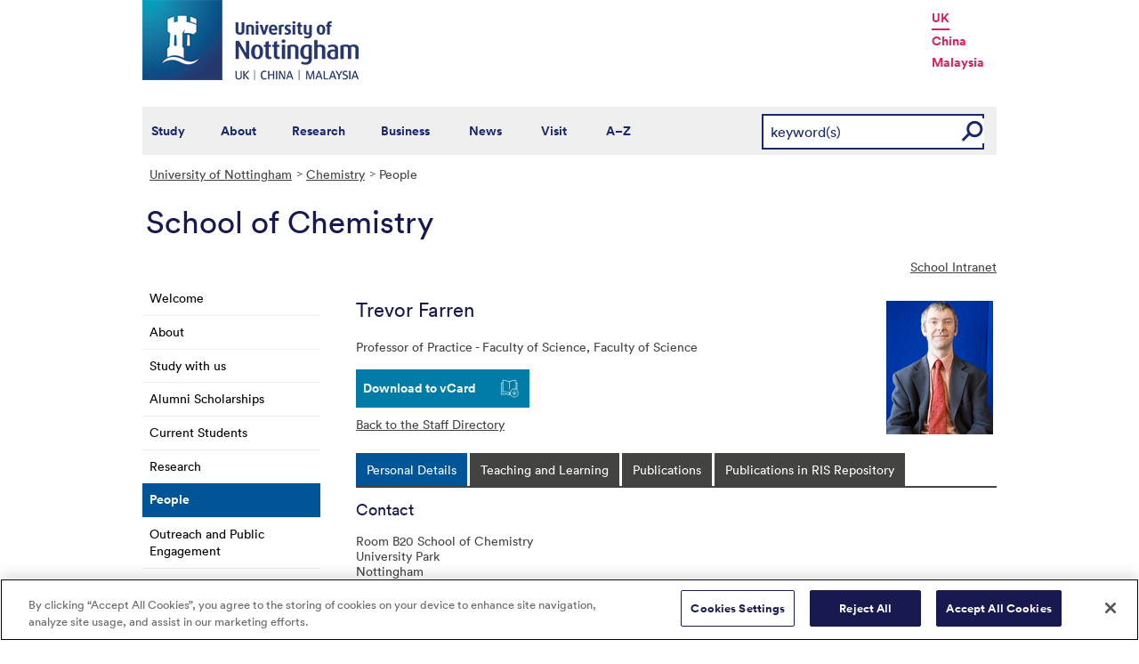

--- FILE ---
content_type: text/html; charset=utf-8
request_url: https://www.nottingham.ac.uk/chemistry/people/trevor.farren
body_size: 14886
content:
<!DOCTYPE html>
<html lang="en-GB">
<head><meta charset="utf-8"><title>
	Staff Listing - The University of Nottingham
</title>
    
    
    
    

    <meta name="GENERATOR" content="Contensis CMS Version 15.2" />


<link href="/siteelements/stylesheets/global.css?version=9599397" rel="stylesheet" type="text/css" />
<link href="/siteelements/stylesheets/pagebackgrounds/pb-millennium.css?version=943586" rel="stylesheet" type="text/css" />
<link href="/siteelements/stylesheets/variations/science.css?version=9244340" rel="stylesheet" type="text/css" />
<link href="/SiteElements/Stylesheets/print.css?version=9320377" rel="stylesheet" type="text/css" media="print" />
<link href="/WebResource.axd?d=mw2saTJ29Xk45AkHG3gmWnnPZYCt5R8UG9BvbtLZeSosUX3auvxIxkLJoGG-ydgV2bpTKfdpwWz524YTC_zoABqaPfhbl76SQ70D_KRgoKtv5G7cnM9ND5QmimXntg8xWSip3g2&amp;t=637711427225386932" rel="stylesheet" type="text/css" />
		<script  type="text/javascript" src="/WebResource.axd?d=PjUm9HYMtFaBv1w8LgD13UIzsrcgJRMlHl1KVAzF2AgEiZAQn_RB8q1D-OpipawIamHu-r6UwDtePXpIVa2V6pnJ_gcL_OhkiR9WkXq50FLfVzbD0&amp;t=639039886149830248&amp;build=171154"></script>

<script type="text/javascript">
//<![CDATA[

if (typeof(window.$j) == 'undefined') { window.$j = $; }
window.$j.register = function(name) {if (!this._components){this._components = {};} this._components[name] = true;};
window.$j.isRegistered = function(name) { if (!this._components) { return false; } return !!(this._components[name]); };
window.$j.requires = function(name) { if (!this.isRegistered(name)) { alert('JQuery Extension " ' + name + '" not registered'); }};
if (typeof(jQuery.fn.setArray) == 'undefined') { jQuery.fn.setArray = function( elems ) { this.length = 0; jQuery.fn.push.apply(this, elems); return this; }};
//]]>
</script>
		<script  type="text/javascript" src="/SiteElements/Javascript/staff-listing.js?version=9596283&amp;build=171154"></script>
		<script  type="text/javascript" src="/SiteElements/Javascript/SearchViaRedirect.js?version=9433015&amp;build=171154"></script>
		<script  type="text/javascript" src="/WebResource.axd?d=OozuXO3CZcznY5_HBlD7JEA9F2qGhlrX2IhwQFN-lrgXHPhEZ-7U6izA47dbImOlSiTgFs0MfMjS0MV2U9KsPmRtVPG6g9DO9a32a6Rjpgbh3OhyI3oSuowv6xRcWgMLgKWOyQ2&amp;t=637711427225386932&amp;build=171154"></script>
		<script  type="text/javascript" src="/WebResource.axd?d=dJpsuNwIlB8SqOiyKI8E5NW9X0o0Hp_bk2Lau5pP-uHonWeSUM4BQp0rnTdv7Pkz3MbZDlypsFTWpWUQ4oFf9x0eaV982p6pEygy3KfiKUAzBOiq2jnHgW4vO75CDvnCAca_nA2&amp;t=637711427225386932&amp;build=171154"></script>
		<script  type="text/javascript" src="/WebResource.axd?d=EbKF5YBj5urLPemy8r6DWgZPmLoHMtWQ7IVVgYLAAchuAN6HBVaHzcWEklWQlH210i0PVs0slT2-FU3qAcqfoCDAOjpUmySSucDo9Br9Wwz5xU2hc_JYnItHlP9FFy1fR3xhaQ2&amp;t=637711427225386932&amp;build=171154"></script>
		<script  type="text/javascript" src="/WebResource.axd?d=qdqfll7EigVe2IxdFurOHs35b5Np8z98a_awC3l09vM32m9Eo8DJoqYjfxm4TFwqSdZ_lAy7xzH8H5ZwHxFrGllSqFsc0AkQn1nFLgXOjDKzP3Wp0&amp;t=637711427225386932&amp;build=171154"></script>
<script  type="text/javascript" src="/SiteElements/Javascript/jqueryui.js"></script>
<script  type="text/javascript" src="/SiteElements/Javascript/staff-listing.js"></script>
<!--
ControlID:Ctrlb87d3d8d0f80466aacf4cda98132958c of type CMS_API.WebUI.WebControls.RazorView has set the maximum duration to 3600 seconds
ControlID:__Page of type ASP.chemistry_people_index_aspx has set the maximum duration to 3600 seconds
Cache Enabled using rule ControlID:Ctrlb87d3d8d0f80466aacf4cda98132958c of type CMS_API.WebUI.WebControls.RazorView has set the maximum duration to 3600 seconds
Cache Page Render Time 23/01/2026 05:58:49

--><!-- OneTrust Cookies Consent Notice start for www.nottingham.ac.uk -->
<script type="text/javascript" src="https://cdn-ukwest.onetrust.com/consent/8d94c393-ee7d-4ad5-95e8-bc88408adffd/OtAutoBlock.js" ></script>
<script src="https://cdn-ukwest.onetrust.com/scripttemplates/otSDKStub.js"  type="text/javascript" charset="UTF-8" data-domain-script="8d94c393-ee7d-4ad5-95e8-bc88408adffd" ></script>
<script type="text/javascript">
function OptanonWrapper() { }
</script>
<!-- OneTrust Cookies Consent Notice end for www.nottingham.ac.uk -->

<script type="text/javascript" src="/SiteElements/Javascript/aadatalayer.js"></script>

<meta name="viewport" content="width=device-width, initial-scale=1" /> 

<!--[if lte IE 7]><link rel="stylesheet" type="text/css" media="screen" href="/SiteElements/StyleSheets/ie.css" /><![endif]--> 
<!--[if lte IE 6]><script type="text/javascript">document.createElement("abbr");</script><![endif]--> 
<!--[if lte IE 6]><script type="text/javascript" src="/SiteElements/Javascript/jqueryifixpng.js"></script><![endif]--> 

<link rel="stylesheet" type="text/css" media="screen" href="/SiteElements/Stylesheets/Responsive.css?version=nocache" /> 

<link rel="image_src" href="https://www.nottingham.ac.uk/siteelements/images/img-src.jpg" /> 

<script type="text/javascript" src="/SiteElements/Javascript/global.js"></script> 
<script type="text/javascript" src="/SiteElements/Javascript/internal.js"></script> 
<script type="text/javascript" src="/SiteElements/Javascript/uon-ui.js"></script> 

<!-- Responsive LeftHandNav. Load the plugin --> 
<script src="/siteelements/javascript/slicknav.js"></script> 
<script type="text/javascript"> $(document).ready(function(){ if ($('#main').length) { $('#NavDiv .sys_simpleListMenu').slicknav({ prependTo:'#main', allowParentLinks: 'true' }); } else { $('#NavDiv .sys_simpleListMenu').slicknav({ prependTo:'#toolBar', allowParentLinks: 'true' }); } }); </script> 

<style>.async-hide { opacity: 0 !important} </style> 

<!-- Google Tag Manager --> <noscript><iframe src="//www.googletagmanager.com/ns.html?id=GTM-TKR69X" height="0" width="0" style="display:none;visibility:hidden" title="Google Tag Manager"></iframe></noscript> <script>(function(w,d,s,l,i){w[l]=w[l]||[];w[l].push({'gtm.start': new Date().getTime(),event:'gtm.js'});var f=d.getElementsByTagName(s)[0], j=d.createElement(s),dl=l!='dataLayer'?'&l='+l:'';j.async=true;j.src= '//www.googletagmanager.com/gtm.js?id='+i+dl;f.parentNode.insertBefore(j,f); })(window,document,'script','dataLayer','GTM-TKR69X');</script> <!-- End Google Tag Manager -->

<script type="text/javascript" src="/SiteElements/Javascript/gecko-cookie.js"></script></head>
<body>    
    <form method="post" action="/chemistry/people/trevor.farren" id="form1">
<div class="aspNetHidden">
<input type="hidden" name="__VIEWSTATE" id="__VIEWSTATE" value="RYEeG1a6qjpT4s6XtyTOzlezN5N9nt395wsSHRpcki8bzrTzrA0kLj6IDliYfMrPQbIK8NOhs6cVWZMiVCtFhVilfQ5/LPFgj+pOj26agv2vyNbZBK8jEor70+QwdMDAK8c6x+Xxgh1Pplo7eA1xTM16DGWbePSFkt+fU8Pb2KUAkGJ71KiLZttolqqQL4FURD/R/vDQVlw6yN4qFZCWfAzywnZ2J8ijw9R9Z6Ov5oH2C5T8QDDe7jDvj17LV8O00Z1AQhgLm5iGfVdOcMh8Y91efZsPKACSfR8sspvbI7ecXfO/EF82W8xRqHzvAbUpkGt+6e4NVYnC0y2P59x4F60tJInsPswgx+osFJLK4eB5j/lr09XdoFkuBRMFzU9RP0lbhTlhvgNNEvsdbfUAVLpxgcX0s1HXI0u2Oc/SXReI9v5BV4N7XVzoj6Dh/DsZFhcwG/VY4cpwaqLUada9LdaxT+izyD/57T+Iqqc8gqNtxrKayAFCWKFU271BzVUOVQ/kpGeG7iUNO/B8uciMWp2pKJDxfzcV+kNBoc21oGMEIa/M48yoO4Ozwb3z5JGRp8qqJzdNDtpsH+yspjpPUbqzQfHNg+WnG0JAy9n0DIKqKsWfmwERKJrYNMSYZ4X1vWnpZa8gz56DqE54fn626WUJFvDfCyneels4uvjiQ9zbLfhXSR+FUx83Wx7TqMAEzepYNDCnvf/4aj4Qj0BEVRpkIK5xLQDpESRbLxpyGoKhZBDmhx7u1dw/8BdF6tMkJW9kim+/Tfk5jARIvzV2bOVwVswepbzZyAFDiJ35FMQOdb+t2OXu3bjP98Whq8bggdOhvOIbtiuxgH30skN+VXoGNGMbYThhs9xZpyY0YHfv52nnDK07fFayEWSqy9/Awo1wmRqZrukDQzEjadeWeP82bhenjo9uPh2kgaUviRPZxmVHG+eTkvcPtbDSGZUkXbllIGVlHMUxfi+nAYUP+jPuY3Gpk2lOZnl/0v1vkoz0X3LUf85Z/[base64]/FaQOYIRx5JEWoi7sP0uzIvNga8G/kS5xZwOblcvyP4WfF2SD4PMegsfjTa0suYmCLuk2HgDpfxwPg1qN2PfUw9+TIFeKVFe8IrEmR8VZBxeFbAhcQ2gvvTC1Aon8o0TdmULO2AAE8YQ+Wd1tYfv+T+oFWlF2+GmgpDW/pWo2u/+vbnOo64OB50BZ2St7qgcwOspe0kDJy4iIvTqagyuWBp6iwNPbCzQ/jdeXYePu1EUsgLacXFKmqpBOe3L9QliyCL44zP0tMMAVhmaPF9vIpFTXIAodnu6xQ8g286PXyxNOQ+HgGYk9CylftbzNc/wJRCYerkWHE3MXb14+kUUItanweRqSP3aK5wK+E+hoQcKjXDRmSjM9eDCv5FU9hDvJnqjWTW++SooxYRnSdjdQ9qye6RLIMWhXIeyOzAMaAljtl3OxHTWoDCrEuosSy9DJcjfCyEsfTDlJ01nmwKbfSzF3vyMCp/NsJAd4Ryx9qxH4TdnpNrM/7vn0XyocGKXmeXvOR8qrlZOPJmQlocMNH6BQKylIPTzKezpZWStIBf/[base64]/HYSzkYWb1BdWBms/Sy+h5jcq5Jo8Rnd4YQZ8pBG77UB0D+xhB4r0r5BOBT7IqpIAxl1EAE5AjdTlXSH8AhMkSsTwkdGJw/54GkM6eZley87L1wfZQBP7ZF8ZJf2QJ6CadybT3Fhzh1f5MF2a0Ev7Ul9Y+bjHAvFwEZ0TxHOxCvMhaCr1+ZUEcuU0gBkutqI1vmWeKunm4vJa1Pncmt+9JvA56VpvjYq25vpFRqj4Fx1IoPmrLc/atYF+hbKJeHDsCv1Y9/[base64]/5goW5mACAqOQ1cIRWuwUumRfLCdClg1YDQtkz1exgVCn8OJsiP37fmBiEQNvwGDJBn0rpBz++JjtTk4FgS0kqVh8G2Q93WoylIDB+dtrbHryS6DhRvnsFt3qIOlQYarqn+pReQuEn6/FED97Q4wwyAxeQkR9b0kSmn0vHz9EOfi8brc9KfGYCvnUOy5gOqp4d845IUzhzN1d9ptzv+tffg37mYxOdtiv6M5FQagOZgED2aB1sqLFtGJ8kBjy7O6dbkhrnEt71XBTQ94iH8kQ0MWu5ISoDJJzoHctXb8LAWz7G2ZQ/PGNWdFBaof503dTGAQIb5kFxx5q/adSRGbimwz70n/kbZmrq71VmvvzXU+TctG/fV+lQ9HjqeLpHn3q8/6icKdtvFdYZxqtR3dJb5O74UJiW+y9pjUzE9nstRviwDbEwTEYHSWK0aHDBgNrFhPF4J/vi2Moy76DaFkbgzWCzi7EbswWJ0F2RAtP5GcXKAdIqs+cyO+XuyKAiKLCOE60YgRE2OC4kV5exX7i/DMhOdBfqqYLdeo/fQ9a4Rzct3kEiHCTamE/aH0ysEYGXCDZlCtHGS2OcNfX29GNBX/C53ikkGBtjAEBBNAdse9BG3cIiK5azr/pKW8Bdlqesu7qyjCPxjfSJ8kkBN1V6gSGVUtVbzu9KjVJjjslrd6XvZxUXO3INAi5X/kxteIA2zX91nxTnyKWYUhcVAYPTZ/KUNkzfqAk35pgKJ0C9v8p+0r4uZFuHMy90MNHKspe9lErjCfSwHbJUk8F70R9fDe0S21GnBpzVtO6fnJK5W0d7VNLh4w3gGBpKDjb3E65RzqlhguBoFvO93wsfb76RCxn2RQj/[base64]/6hzQZjAuGGcI4xrlVzCFvOaKpFmQlXiCuo3LPrjzgfn+OSAPlPa1FWViSkY6849XqVhgOf01jYlIepqSLeHCR3FCCKabRplUxztm8iLc1wuJMSlImSjmeuNQp2JwwjM4pFcz+6hslUv6YQREnmiAqe5Q3xxrUbfxt0QGqOLt2fN5cRAESjYh16SndQgozR/wI69cPqKkDUW+jPbf8RtymQKikQzeqlvpoEKG1A9yyvDtzx8uSdm0VNpAs+3QwoU/JVmG2++CgWZaR6/vQqafAwGqnefCeEf3WBrUWUe+B3vEt74xP7EnUXL9G3JnVMvm1u/6p90NNiztoUflYtP5BP9Lma5eZFUsOF4BSCv+4w9dQj8zMEY4FhD9fMu4a0/6psgh7T8iV1M3657bZh1viWqx4cYi6hdlhyc+lF2hpb3hejMnsrLAVXUvAiBdyOZ4KWAybGCCY57WKCJkCtCgUZf56CeXbrue/ydQELdCjHD4feBiGSrsRE/DiYWR+AwWLhv49DCn6Cs7c/UqNI8n0f4AyLoaEkbt8hs9n3qIpzfQeyIivmFdg6YeYegUyDVTEvo5r6gdBGHDqPXhn8fHB+jPd/fPrzBC6QpO6i6qFKnINA+FSKALIRIYvSQgfwLeExBkVKxVHpyj+YuyWyTD/b1M418qX/[base64]/Q6pvXcKTjct0C8tvKbgHHRBgY3AWNEpeyPmCqUUT5/wxUHkTW1rjU8THmLQg1490enlilW7ZrJ9GG7eaIymqg33zVtJCNS+IC8ecYC/ygBXktYfB2Fve4gZsvYfGqVWxGmrPqpHX1mOcE4PdVIkc0jdbzEFLfxGxL7RwBaVpyY4CGqY29d/K3TemQEv1+IsVbTZ/0OeiKax9Dg5Q6crXWzsxcyk52ZXaHpALXEr2MPcLPogk80yS3/wRXpEz4n7tK7Q9Fss0GuFmqO9g/PKDeH5TRNIKwkPgqOu2TOam6ARjxVvgszVVS6ofltVcpYIfTmUQsTe62WBAEfpWEiOnxvaHvecXPDgbTPEcj+DS7rINzscHgzUEwEN+BgP0RivjaD39zBPLYq80byA1/Gc8wUqtARJF0pIfFHVFXhpz4ynT9ig5A6d0ejzqMPDYvsVjk/8qvcoiRwgb+00/BOQHSJWX6lGfHBNDZh/Qyi0ZYtCYSg7ZbORmEmqdrlqyhBb/yfalc1VuhGgZ6Mdi1IkKV1wb1/kiVJ+A4R5dqcJeN/6LaY7k7D9VHZKz3IQXfgkuMTYc9b7j0LB6olHffxpPFEXUd1cBGdwLvDVGhnV54HU7hFPapzRiOT/dXoRyE3q7CO11qKn3enC1Nu/69D2M8uvqct+NDub8ACFo7lOKRGTY1Kv6ZDJ8jKVw2VftA06MslBTN9elc4oLtr1eF8ZGKxc3/Hfxx0xfOJA8lf4IK60y0HyeEdo3ORsl7zgC06JCJ3cxfM/xrI/EeyhmcFRZGfcfl90EdDkDCuoffYrlFH1nFjEdTz5uWSmpv53WCdahU1/X/[base64]/pgHTem4SOibsPxJ7NK8kb5ZX2n0ey/AfSuXp2woB84JFOv9nX56DBK3TO8us53cNgBUF4buioC4uyOQ6Uz9a+o8yheQc/MZuBAeDNWjT5OJo0dmiELT5vW866MO0tUl5HE1DFNBw0rPvfgPajYrkkzxSO4LKBhE1LiOf7WrIhGSFM4oWU2y3C4c9WIK6ToMNFW14e7V5EF+j2FCv9cm/tvhahaXXX8Mx1FI2Fupug9dHUhgx7qtS8jdN+CA2a0LdpnLuG2nE+Qi1zx+Yh/0dtB97cuAC5na0pIf6cJFW59cvgWd7LpF3jFggdahCsEYqbU5LUA9sCEVs+6Cd2LQkBb4brDWqUmev2abP4g76nWopGsIRfP60eA0hlthtPlwjD7Y63kGZkcbpWzYrm2Y7W4cYGbZHmENh/[base64]/TIdtt+LQMef3dnfJaP+pzyIteOSc9f18B1KXl9GYkt8OHZNi4jK7ihsJVyCZ09D4i4n7we+2kVC6Nlb/zp5fpjGaU0Z5ld6/ttNcJeSKt4RzlEzTlFz5Df0cUq9gkMbhHen3FM9AjRf7r6FSTDNV3aNWCD+eUUGPr10yzpsdJ+v49Lv2YvISe5VTiWt/zZQ9m/qZptMv9FaBJPbtYmWtSwwGMgM5Xw8DYyeqrVSb4hshie06tKnVpyrNAnAhjO6hDWJ0x2szjEwmCDBrYzFBXbpA1gm6R4VHmFg/RWaJCVrXY6GnW5MyFz80pB7pVVIMpgrJUnve1rInthUGOW+tjmB2WeXYu3UpaxMan1dEVnEzc79Du5DbjOjQUVzVbiaAfJ+XjK7tyzy03HkAmrR9/WGrhD1gIyf9C+jq9xzZcTEEzLOEaZ3TFqVPP/Qr220HJDKJM0ybiUhdiqDUvjAegHCgjq4HIXrtG096C6vFC2udeZ0UDN8tOtvwY5LxHnyiZHQL75W3N/YE10OpNfd10GiciI11M5llxRTSsXM9Bz2RsshfE/ZzC9znV9ZAigphq5QUQwi1G2/LOl32RI5gKeec5nKiEIHW9xFLX5kKS5xRsr2IquWcOCSbySCY5d8/0Bcmsmhc6UETOWazyUk8NVBA2Lpnx8ki9Kv9MoVjdxHVndZ4Xh0xOM/[base64]/mmBuScbxHzst4TrOjfaq0AwlDRnAEm6ICGQU5EVSip620NVAm+ua+N1rZYhBnDkN6BWSlq/mWsC6GrxeM4XrFV8IswcmbLYICrWnv/sS5smOwStSUpYeWI6o9yZQT/RFW+m9o4RwAJqudvXkdmjJU2wnyuWYeBn5YKk9VxRJK7C4IUe6gHIdcwuQXy3laT11WpCfDA9ZrxIie/Box4GMds36Rxbi9uqUkmjMAeL5636XrhyXUoJAfW/QAwe1aNmzJ63plnreQRgQJaaVf57rguywpC2zO+0GlwA39jCzAajrQAgp1im2eHItHDAwXmMs64jDdfjLka3kspht5Zmc6SSAb+1Qs9PmJiZ5YhPBkVHt/rl9D+rUV9Jg4DOYZHJgH2jdA/umWqf+T8dPo8zqNW95JMOL5iJF+97vS43ALeTS2XPn4dZrTQWNmrOq7AF3Bx8V/16MJF3/R7Nc4IErytpTTqGUQ5PhpM1IuKZlU5HeoYapByTEQFySZjsFy01rRQ29G+X5wZVN/mvPDQ6xXVRU22tANJ8cdf5w0SO1A47ptrZPPqk3f03CPA9h8y2RlUVtZ7CfvqbleKpRz0H9cZd6NXs/T4wVYTm2wLuZkF3twvw9R80rbU9n3K73Z1ybII/CYc/vn+YPdZiJeoC5nn29Pr2Vd3uzsM4vWdUpswxQd3fQmiChNlvXo2EhzeMz8iiug7KpoC3rt/pMdx+dxMBaqh58m7RDTCO7lRWeJgTMJz0XZEugJTDroDhoyDI/4HO7nsJM2JhSVpVd1JG9LewwZ0HzPtWGpzBpt49ErKEYd4Wfrv9garFZO9AjQjUTY3PmbWsOtvI5xOrW0qEBqdDhDlTa0kzpDNm7APFZPfkcD96KoEcGd4+aH4Ax9ogq4Cph7g/6H0j0gk1OE1+hbilsSJGDJp5cxDbwmJpt4UW2I9tSzdMClAVnaW1M988r10M7Xw/12N3kdjZjlDfy1fkFyfok+Ki3LTePxF588JK11ofewbxpChpH2zdB9Cdzj+KTpvAn6z5RohYV2ULFuBO3VX81tVhVFnMgn57uDalQa88uWLFBLL1iva3Eu+6xtK5iO1/oRrPpK6HqxlsgprDuFOWxVxoxtyxTqlHzxn9JzV0s=" />
</div>


        
    <div id="wrapper">
<div id="container">
<div id="pageheader">
<div class="sys_inner">
<div class="logo"><a title="University of Nottingham" class="sys_16" href="https://www.nottingham.ac.uk"><img alt="The University of Nottingham homepage" height="90" width="243" src="/SiteElements/Images/Base/logo.png" /></a></div>
<ul class="campuslinks">
<li class="sys_nottingham"><a class="sys_16" href="https://www.nottingham.ac.uk/">UK</a></li>
<li><a class="sys_16" href="https://www.nottingham.edu.cn/">China</a></li>
<li><a class="sys_16" href="https://www.nottingham.edu.my/">Malaysia</a></li>
</ul>
</div>
</div>
<div id="nav" class="sys_cf">
<div class="sys_inner"><span class="sys_menu-title sys_menu-toggle" data-text-swap="Close Menu">Main Menu </span> <div id="menu" class="tempnav"> <ul style=""><li> <a href="/studywithus/" title="Study with us">Study</a> </li><li> <a href="/about/" title="About the University of Nottingham">About</a> </li><li> <a href="/research/" title="Research">Research</a> </li><li> <a href="/workingwithbusiness/" title="Working with business">Business</a> </li> <li> <a href="/news/" title="News">News</a> </li> <li> <a href="/visit/" title="Visit our campuses">Visit</a> </li> <li> <a href="/utilities/a-z/a-z.aspx" title="A to Z">A&ndash;Z</a> </li> </ul> </div><span class="sys_mobile-search-toggle">&nbsp; </span>

<style>

  .search fieldset label.visually-hidden {
    display: block;
    border: 0;
    clip: rect(0 0 0 0);
    height: 1px;
    margin: -1px;
    overflow: hidden;
    padding: 0;
    position: absolute;
    width: 1px;
  }

</style>

<div class="search">
	<fieldset>
		<div class="sys_pressanykey"><label for="rSearch" class="visually-hidden" aria-label="Search">Search</label>&nbsp;
    <input id="rSearch" onkeydown="javascript:return onEvent(event, 'https://www.nottingham.ac.uk/search.aspx?q=');" type="text" value="keyword(s)" name="rSearch" />&nbsp; 
    <input id="rSearchSubmit" class="sys_submit" onclick="goTo('https://www.nottingham.ac.uk/search.aspx?q=',document.getElementById('rSearch').value);" type="button" value="GO" name="rSearchSubmit" />
    </div>
	</fieldset>
</div>

</div>
</div>

<div id="internalWrap">
<div id="internalWrap2">
<div id="internal">
<div id="breadcrumb"><strong class="sys_youAreHere">You are here:</strong> &nbsp;
<div>
	<a title="Go to University of Nottingham from here" class="sys_0 sys_t9259776" href="/index.aspx">University of Nottingham</a><a title="Go to Chemistry from here" class="sys_0 sys_t33766" href="/chemistry/index.aspx">Chemistry</a><span>People</span>
</div>
</div>
<div id="pageTitle"><strong class="sys_schoolHeader">School of Chemistry</strong></div>
<div id="holder">
<div id="internalNav">
<div id="NavDiv">
<ul class="sys_simpleListMenu">
	<li class="sys_first"><a title="Go to Welcome from here" class="sys_0 sys_t33766" href="/chemistry/index.aspx">Welcome</a></li><li><a title="Go to About from here" class="sys_0 sys_t33766" href="/chemistry/about/index.aspx">About</a></li><li><a title="Go to Study with us from here" class="sys_0 sys_t33766" href="/chemistry/studywithus/index.aspx">Study with us</a></li><li><a title="Go to Alumni Scholarships from here" class="sys_16" href="/studywithus/ugstudy/articles/scholarships-and-bursaries-ug/scholarships/subject-specific-bursaries-and-scholarships/Faculty-of-Science-Alumni-Scholarships.html">Alumni Scholarships</a></li><li><a title="Go to Current Students from here" class="sys_0 sys_t33766" href="/chemistry/currentstudents/usefullinks.aspx">Current Students</a></li><li><a title="Go to Research from here" class="sys_0 sys_t33766" href="/chemistry/research/index.aspx">Research</a></li><li><div class="sys_selected sys_currentitem">
		<a title="Go to People from here" class="sys_0 sys_t36708" href="/chemistry/people/index.aspx">People</a>
	</div></li><li><a title="Go to Outreach and Public Engagement from here" class="sys_0 sys_t33766" href="/chemistry/outreach/index.aspx">Outreach and Public Engagement</a></li><li><a title="Go to Services for Business from here" class="sys_16" href="/Chemistry-BPU/MainPage.aspx">Services for Business</a></li><li><a title="Go to Facilitating Impact from here" class="sys_16" href="/Chemistry-BPU/Facilitating-Impact/facilitating-impact.aspx">Facilitating Impact</a></li><li><a title="Go to Alumni from here" class="sys_0 sys_t33443" href="/chemistry/alumni/alumnifromtheschoolofchemistry.aspx">Alumni</a></li><li><a title="Go to Centre for Doctoral Training in Sustainable Chemistry from here" class="sys_16" href="http://suschem-nottingham-cdt.ac.uk/">Centre for Doctoral Training in Sustainable Chemistry</a></li><li><a title="Go to EPSRC Centre for Doctoral Training in Resilient Chemistry: Feedstock to Function (F2F) from here" class="sys_16" href="https://reschem-nottingham-cdt.ac.uk">EPSRC Centre for Doctoral Training in Resilient Chemistry: Feedstock to Function (F2F)</a></li><li><a title="Go to Diversity from here" class="sys_0 sys_t750674" href="/chemistry/diversity/workingenvironment.aspx">Diversity</a></li><li class="sys_last"><a title="Go to Staff Development from here" class="sys_0 sys_t33766" href="/chemistry/staff-development/staff-development.aspx">Staff Development</a></li>
</ul>
</div>
</div>
<div id="main">
<div id="pageTools">
<div class="sys_btm">

<ul class="sys_right">
 <li><a class="sys_16" href="javascript:window.print()">Print</a> </li>
 <li><a href="mailto:?subject=Staff Listing - The University of Nottingham&body=I%20found%20this%20great%20page%20on%20the%20University%20of%20Nottingham%20website%20and%20I%20thought%20you%20might%20like%20it.%20http://live-uon.cloud.contensis.com/chemistry/people/trevor.farren">Email this Page</a></li></ul>
 <div id="SocialButtons"></div>

<ul class="sys_left">
<li><a href="https://uniofnottm.sharepoint.com/sites/SchoolofChemistrySharePoint">School Intranet</a></li>
</ul></div>
</div>
<div id="content"><a id="TopOfPage"></a>

&nbsp;
<div id="peopleprofile" class="vcard">
	<div class="sys_contentBox">
		<p class="imgBorderRight"><img class="photo" src="/chemistry/people/staff-images/trevorfarren.jpg" alt="Image of Trevor Farren" style="height:150px;width:120px;" /></p><h1 class="fn n"><span class "given-name">Trevor</span> <span class="family-name">Farren</span></h1><p>Professor of Practice - Faculty of Science, <span class="org">Faculty of Science</span></p><div class="sys_vcard">
			<div><div><div><ul>
				<li id="vcard"><a href="javascript:void(location.href='http://h2vx.com/vcf/'+escape(location.href))">Download to vCard</a></li><li id="back"><a href="/chemistry/people/">Back to the Staff Directory</a></li>
			</ul></div></div></div>
		</div>
	</div><div class="sys_tabspanel">
		<ul class="sys_tabs">
			<li><span><a href="#lookup-personal-details" title="Personal Details">Personal Details</a></span></li><li><span><a href="#lookup-teaching-and-learning" title="Teaching and Learning">Teaching and Learning</a></span></li><li><span><a href="#lookup-publications" title="Publications">Publications</a></span></li>
		</ul><div id="lookup-personal-details" class="sys_profilePad">
			<h2>Contact</h2><ul class="sys_profileContactDetails">
				<li id="staffprofile-address" class="adr contact"><span class="type">work</span><span class="street-address">Room B20 School of Chemistry</span><br /><span class="street-address">University Park</span><br/><span class="locality">Nottingham</span><br/><span class="postal-code">NG7 2RD</span><br/><span class="country-name">UK</span></li><li id="staffprofile-telephone" class="tel"><span class="type">work</span><span class="value">0115 84 66175</span></li><li id="staffprofile-fax" class="tel"><span class="type">fax</span><span class="value">0115 95 13555</span></li><li id="staffprofile-email"><a href="mailto:trevor.farren@nottingham.ac.uk" class="email">trevor.farren@nottingham.ac.uk</a></li>
			</ul><h2>Biography</h2><p><p style="margin-left:0cm; margin-right:0cm">Professor Farren is an experienced scientist, educator and business development professional. He has over thirty years' experience gained within both industry and academia of taking innovative concepts to commercial reality. As a senior manager with the Courtaulds Group (later Acordis PLC) he led business development activities within a wide variety of chemical, fibre and polymer products businesses and initiated several new ventures both within Europe and the USA. In 1999 Professor Farren and his team were awarded the Acordis prize for commercial innovation.</p>

<p style="margin-left:0cm; margin-right:0cm">Professor Farren joined the University of Nottingham in 2001 to set up a Business Partnership Unit; the first such unit to be embedded within an academic School of Chemistry. The Unit has generated an entrepreneurial culture among staff and students, catalysing numerous patents, licences, and partnerships with industry. He has also been responsible for the formation of several spin-out companies, chairing the board of directors of CellAura Technologies Ltd. and successfully leading the company through two investment rounds to exit. Professor Farren has also acted as a director / professional advisor to several other businesses. He has also led the Chemistry Innovation Laboratory project, which promotes mutually beneficial partnerships between the School of Chemistry and regional SMEs.</p>

<p style="margin-left:0cm; margin-right:0cm">Professor Farren has also mentored over forty post-doctoral Business-Science Fellows, helping to develop their innovation and entrepreneurial skills. Many of these individuals now hold key positions within industry and academia.</p>

<p style="margin-left:0cm; margin-right:0cm">Professor Farren has pioneered the development of several business, innovation and entrepreneurship Teaching and Learning programmes for scientists within the HE sector. He has led the development, delivery and assessment of a range of new and unique curriculum interventions for Science students enabling them to explore, develop and practice business and entrepreneurial skills with direct relevance to their discipline and the chemistry-using industries. He is a senior fellow of the Higher Education Academy and has received the Dearing Award for his contributions to Teaching and Learning.</p>

<p style="margin-left:0cm; margin-right:0cm">Outside of his professional commitments, Dr. Farren is a strong advocate of the performing arts, chairing the board of trustees of a registered charity that encourages individuals to play musical instruments and to bring music to a broad cross-section of the public.</p>

</p><h2>Teaching Summary</h2><p>Professor Farren has pioneered the development of several business, innovation and entrepreneurship Teaching and Learning programmes for scientists within the HE sector. He has led the development,&hellip; <a href="#lookup-teaching-and-learning" class="readmore">read more</a></p><h2>Recent Publications</h2><ul class="sys_publicationsListing">
				<li title="10.1126/science.297.5582.807" class="sys_alt"><div class="journalArticleCitation" id="10177" xmlns:uon="http://www.nottingham.ac.uk/rpm"><span class="citationArticleAuthors">POLIAKOFF, M., FITZPATRICK, J.M., FARREN, T.R. and ANASTAS, P.T., </span><span class="citationArticleYear">2002. </span><span class="citationArticleTitle"><a href="http://dx.doi.org/10.1126/science.297.5582.807">Green chemistry: science and politics of change</a> </span><span class="citationJournalTitle">Science. </span><span class="citationJournalVolumeAndPart">297(5582), </span><span class="citationJournalPages">807-810</span></div></li><li title="No DOI number is available"><div class="journalArticleCitation" id="10216" xmlns:uon="http://www.nottingham.ac.uk/rpm"><span class="citationArticleAuthors">POLIAKOFF,M., FITZPATRICK,J.M., FARREN,T.R. and ANASTAS,P.T., </span><span class="citationArticleYear">2002. </span><span class="citationArticleTitle"><a href="http://dx.doi.org/10.1126/science.298.5593.541">Chemical emissions: An ongoing issue - Response</a> </span><span class="citationJournalTitle">Science. </span><span class="citationJournalVolumeAndPart">298(5593), </span><span class="citationJournalPages">542-542</span></div></li>
			</ul><ul class="sys_pubs">
				<li><a href="#lookup-publications" class="readmore">View all publications</a></li>
			</ul>
		</div><div id="lookup-teaching-and-learning" class="sys_profilePad">
			<p>Professor Farren has pioneered the development of several business, innovation and entrepreneurship Teaching and Learning programmes for scientists within the HE sector. He has led the development, delivery and assessment of a range of new and unique curriculum interventions for Science students enabling them to explore, develop and practice business and entrepreneurial skills with direct relevance to their discipline and the chemistry-using industries. He is a senior fellow of the Higher Education Academy and has received the Dearing Award for his contributions to Teaching and Learning.</p>
		</div><div id="lookup-publications" class="sys_profilePad">
			<ul class="sys_publicationsListing">
				<li title="10.1126/science.297.5582.807" class="sys_alt"><div class="journalArticleCitation" id="10177" xmlns:uon="http://www.nottingham.ac.uk/rpm"><span class="citationArticleAuthors">POLIAKOFF, M., FITZPATRICK, J.M., FARREN, T.R. and ANASTAS, P.T., </span><span class="citationArticleYear">2002. </span><span class="citationArticleTitle"><a href="http://dx.doi.org/10.1126/science.297.5582.807">Green chemistry: science and politics of change</a> </span><span class="citationJournalTitle">Science. </span><span class="citationJournalVolumeAndPart">297(5582), </span><span class="citationJournalPages">807-810</span></div></li><li title="No DOI number is available"><div class="journalArticleCitation" id="10216" xmlns:uon="http://www.nottingham.ac.uk/rpm"><span class="citationArticleAuthors">POLIAKOFF,M., FITZPATRICK,J.M., FARREN,T.R. and ANASTAS,P.T., </span><span class="citationArticleYear">2002. </span><span class="citationArticleTitle"><a href="http://dx.doi.org/10.1126/science.298.5593.541">Chemical emissions: An ongoing issue - Response</a> </span><span class="citationJournalTitle">Science. </span><span class="citationJournalVolumeAndPart">298(5593), </span><span class="citationJournalPages">542-542</span></div></li>
			</ul>
		</div>
	</div>
</div>
<script type="text/javascript" src="/siteelements/javascript/staff-listing.js"></script><noscript><p>Browser does not support script.</p></noscript>
<script src="https://code.jquery.com/ui/1.12.1/jquery-ui.js"integrity="sha256-T0Vest3yCU7pafRw9r+settMBX6JkKN06dqBnpQ8d30="crossorigin="anonymous"></script><noscript><p>Browser does not support script.</p></noscript>


</div>
<div id="bottom">
<div class="sys_content"><h2>School of Chemistry</h2>
<p class="sys_left">University Park
Nottingham, NG7 2RD</p>


<p class="sys_right">
<strong>For all enquiries please visit:</strong><br />
<a href="http://www.nottingham.ac.uk/enquire" title="Website enquiry">www.nottingham.ac.uk/enquire</a></p></div>
<div class="sys_corners"><!-- //--></div>
</div>
</div>
</div>
</div>
</div>
</div>


<div id="footer"><div id="HomepageFooterLinks"> <div class="sys_inner"> <div class="sys_twoColumns5050"> <div class="sys_one"> <h2> Legal information </h2> <ul><li><a title="Copyright " href="/utilities/copyright.aspx">Copyright</a></li> <li><a title="Terms and conditions" href="/utilities/terms.aspx">Terms and conditions</a></li> <li><a title="Privacy" href="/utilities/privacy.aspx">Privacy</a></li> <li><a title="Posting rules" href="/utilities/posting-rules.aspx">Posting rules</a></li> <li><a title="Accessibility" href="/utilities/accessibility/accessibility.aspx">Accessibility</a></li> <li><a title="Freedom of information" href="/governance/records-and-information-management/freedom-of-information/freedom-of-information.aspx">Freedom of information</a></li> <li><a title="Charity gateway" href="/governance/gateway.aspx">Charity gateway</a></li> <li><a title="Cookie policy" href="/utilities/cookies.aspx">Cookie policy</a></li> <li id="ot-sdk-btn" class="ot-settings ot-sdk-show-settings">Cookie Settings</li><li> </ul> </div> <div class="sys_two"> <h2> Get social </h2> <p> <a title="Get Social with the University of Nottingham" href="/connect/">Connect</a> with the University of Nottingham through social media.</p> <p> <a href="http://www.facebook.com/UniofNottingham" title="Find us on facebook"><img width="22" height="22" src="/SiteElements/Images/Icons/icon-facebook.png" alt="Find us on Facebook"></a>&nbsp;<a href="http://twitter.com/UniofNottingham" title="Follow us on twitter"><img width="22" height="22" src="/SiteElements/Images/Icons/icon-twitter.png" alt="Twitter"></a>&nbsp;<a href="http://www.youtube.com/nottmuniversity" title="Watch us on You Tube"><img width="22" height="22" src="/SiteElements/Images/Icons/icon-youtube.png" alt="YouTube"></a>&nbsp;<a href="http://www.linkedin.com/company/university-of-nottingham/" title="Join us on Linked in"><img width="22" height="22" src="/SiteElements/Images/Icons/icon-linkedin.png" alt="LinkedIn"></a>&nbsp;<a href="http://uniofnottingham.tumblr.com/" title="Follow our Tumblr"><img width="22" height="22" src="/SiteElements/Images/Icons/icon-tumblr.png" alt="Tumblr"></a>&nbsp;<a href="http://instagram.com/uniofnottingham/" title="Find us on Instagram"><img width="22" height="22" src="/SiteElements/Images/Icons/icon-instagram.png" alt="Instagram"></a>&nbsp;<a href="http://e.weibo.com/uoneao" title="Find us on Weibo"><img width="22" height="22" src="/SiteElements/Images/Icons/icon-weibo.png" alt="Weibo"></a></p> <P> <A title="View our campus maps" href="/about/visitorinformation/mapsanddirections/mapsanddirections.aspx">Campus maps</A> | <A title="Contact The University of Nottingham" href="/contact/">More contact information</A> | <A title="Browse our current job opportunities" href="/jobs/">Jobs</A> </P> </div> </div> <div class="clear"> &nbsp; </div> </div> </div></div>
</div>
</div>


    
<div class="aspNetHidden">

	<input type="hidden" name="__VIEWSTATEGENERATOR" id="__VIEWSTATEGENERATOR" value="91303C9D" />
	<input type="hidden" name="__VIEWSTATEENCRYPTED" id="__VIEWSTATEENCRYPTED" value="" />
</div>
</form>
</body>
</html>